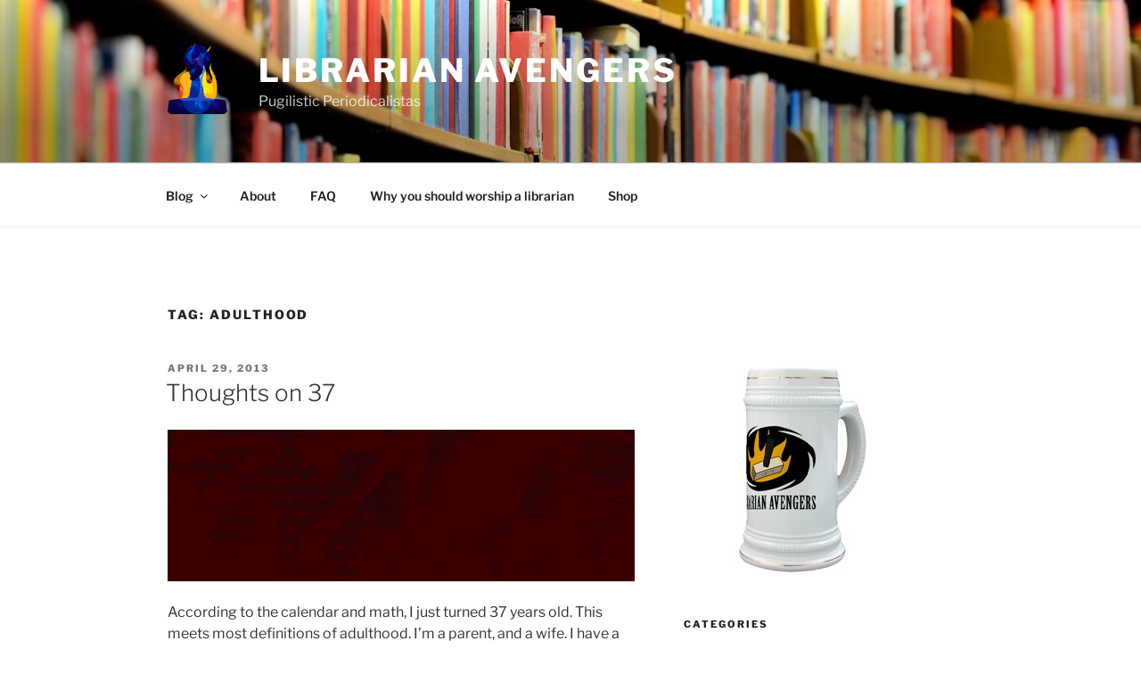

--- FILE ---
content_type: text/html; charset=utf-8
request_url: https://www.google.com/recaptcha/api2/aframe
body_size: 250
content:
<!DOCTYPE HTML><html><head><meta http-equiv="content-type" content="text/html; charset=UTF-8"></head><body><script nonce="wbwVvfXdXm3NTCCFlqAjqw">/** Anti-fraud and anti-abuse applications only. See google.com/recaptcha */ try{var clients={'sodar':'https://pagead2.googlesyndication.com/pagead/sodar?'};window.addEventListener("message",function(a){try{if(a.source===window.parent){var b=JSON.parse(a.data);var c=clients[b['id']];if(c){var d=document.createElement('img');d.src=c+b['params']+'&rc='+(localStorage.getItem("rc::a")?sessionStorage.getItem("rc::b"):"");window.document.body.appendChild(d);sessionStorage.setItem("rc::e",parseInt(sessionStorage.getItem("rc::e")||0)+1);localStorage.setItem("rc::h",'1769115863808');}}}catch(b){}});window.parent.postMessage("_grecaptcha_ready", "*");}catch(b){}</script></body></html>